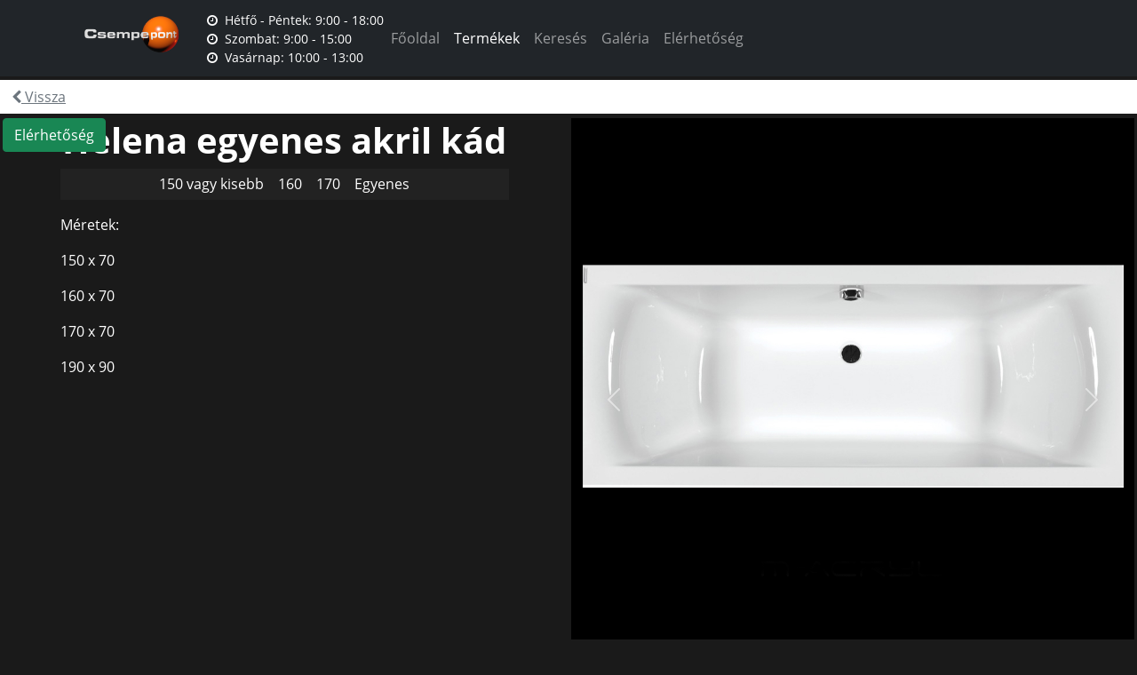

--- FILE ---
content_type: text/html; charset=UTF-8
request_url: https://csempepont.hu/csempepont-budaors/termekek/kad/m-acryl/helena-egyenes-akril-kad
body_size: 2274
content:
<!DOCTYPE html>
	<html lang="hu">
		<head>
			<meta charset="utf-8">
			<!--[if IE]>
			<meta http-equiv="X-UA-Compatible" content="IE=edge">
			<![endif]-->
			<meta name="viewport" content="width=device-width, initial-scale=1, maximum-scale=1">

			<meta name="keywords" content="">
			<meta name="description" content="">
			<meta name="author" content="CsempePont Kft.">

			<meta property="og:title" content="Csempepont Budaörs - CsempePont">
			<meta property="og:site_name" content="csempepont.hu"/>
			<meta property="og:image" content="">
			<meta property="og:url" content="http://csempepont.hu/">
			<meta property="og:description" content="">

			<title>Csempepont Budaörs - Termékek - CsempePont</title>
			<!-- CSS -->
			<link rel="stylesheet" href="/lib/bootstrap/css/bootstrap.css">
			<link rel="stylesheet" type="text/css" href="/lib/bootstrap/css/font-awesome.min.css">
			<link rel="stylesheet" type="text/css" href="/css/style.css" media="all">
			<link rel="stylesheet" href="/lib/prettyphoto/css/prettyPhoto.css">
			
			
			<!-- Font -->
			<link href='/lib/font/open_sans.font.css' rel='stylesheet' type='text/css'>

			<!-- Scrip -->
			<script src="/lib/bootstrap/js/bootstrap.js"></script>
			<script src="/lib/jquery/jquery-3.6.0.js"></script>
			<script src="/lib/tether/tether.min.js"></script>
			
		
			
			<script src="/lib/touchswipe/jquery.touchSwipe.min.js"></script>
			<!-- cookie-consent-js stylesheet -->
			<link rel="stylesheet" href="/lib/js/cookie-consent.css"/>			
			
		</head>
		<body>
						<nav class="navbar navbar-expand-md navbar-dark fixed-top bg-dark">
				<div class="container">
					<button class="navbar-toggler" type="button" data-bs-toggle="collapse" data-bs-target="#navbarCollapse" aria-controls="navbarCollapse" aria-expanded="false" aria-label="Toggle navigation">
						<span class="navbar-toggler-icon"></span>
					</button>
					
					<a class="navbar-brand" href="/">
						<img src="/img/logo.png" alt="Csempepont Logo">
					</a>
					
					<div class="nav-openTimes">
						<span>
							<i class="fa fa-clock-o"></i>&nbsp;
							Hétfő - Péntek: 9:00 - 18:00</span>
						<br/><span>
							<i class="fa fa-clock-o"></i>&nbsp;
							
Szombat: 9:00 - 15:00</span>
						<br/><span>
							<i class="fa fa-clock-o"></i>&nbsp;
							
Vasárnap: 10:00 - 13:00</span>
						<br/>						
					</div>
					<div class="collapse navbar-collapse" id="navbarCollapse">
						<ul class="navbar-nav ">
						<li class="nav-item"  >
	<a class="nav-link" href="/csempepont-budaors"  >Főoldal</a>
							</li>
									<li class="nav-item"  >
	<a class="nav-link" href="/csempepont-budaors/termekek" style="color: #FFF !important;"  >Termékek</a>
							</li>
				<li class="nav-item"  >
	<a class="nav-link" href="/csempepont-budaors/kereso"   >Keresés</a>
							</li>
				<li class="nav-item"  >
	<a class="nav-link" href="/csempepont-budaors/galeria"   >Galéria</a>
							</li>
				<li class="nav-item"  >
	<a class="nav-link" href="/csempepont-budaors/elerhetoseg"   >Elérhetőség</a>
							</li>
			

						</ul>
					</div>
				</div>
			</nav>	
	<div >
	<style>
p{
text-align:justify;}
</style>
	<div class="category-header">
	<a href="/csempepont-budaors/termekek/kad/m-acryl" class="btn btn-link text-muted"><i class="fa fa-chevron-left"></i> Vissza</a>
	
	</div>


		
		<div class="same-h-50 pull-left gallery align-middle"  >
			<div class="content">
			<a href="/csempepont-budaors/elerhetoseg&p=962" class="btn btn-success go-to-contact">
			Elérhetőség		</a>
			<center>
				<table style="width:80%;text-align:center;height:50vh;">
			<tbody>
				<tr>
					<td class="align-middle" >
						<h1 class="font-weight-bold">Helena egyenes akril kád</h1>
												<div class="product-attributes-wrapper">
														
																			<span class="attr">150 vagy kisebb</span>
																			
																
														
																			<span class="attr">160</span>
																			
																
														
																			<span class="attr">170</span>
																			
																
														
																			<span class="attr">Egyenes</span>
																			
																
												</div>
						<p class="lead" >

<p>M&eacute;retek:</p>

<p>150 x 70</p>

<p>160 x 70</p>

<p>170 x 70</p>

<p>190 x 90</p>

<p>&nbsp;</p>

<p>&nbsp;</p>

<p>&nbsp;</p>

<p>&nbsp;</p>

								  																					</p>
					</td>
				</tr>
			</tbody>
		</table>
		</center>
			</div>
		</div>
		
		
		<div class="same-h-50 pull-left gallery">
			<div class="content" >
				
				
				  <div id="myCarousel" class="carousel slide mycar2" data-bs-ride="carousel" style="padding:0; margin:0;">
 
    <div class="carousel-inner"   >
	      <div class="carousel-item active"  >
       

        <div class="container"  >
 
            	<img   class="d-block w-100 " src="/uploads/images/05dd5d7d7fb4b614e6573422de6fd5ab.jpg" alt="Helena egyenes akril kád">
        
        </div>
      </div>
       <div class="carousel-item "  >
       

        <div class="container"  >
 
            	<img   class="d-block w-100 " src="/uploads/images/b986a11f429f57538cb32f0d0ca0928b.jpg" alt="Helena egyenes akril kád">
        
        </div>
      </div>
       <div class="carousel-item "  >
       

        <div class="container"  >
 
            	<img   class="d-block w-100 " src="/uploads/images/8ef84ef22b3fcb4e722b1420e8328b13.jpg" alt="Helena egyenes akril kád">
        
        </div>
      </div>
      
      
    </div>
	    <button class="carousel-control-prev" type="button" data-bs-target="#myCarousel" data-bs-slide="prev">
      <span class="carousel-control-prev-icon" aria-hidden="true"></span>
      <span class="visually-hidden">Previous</span>
    </button>
    <button class="carousel-control-next" type="button" data-bs-target="#myCarousel" data-bs-slide="next">
      <span class="carousel-control-next-icon" aria-hidden="true"></span>
      <span class="visually-hidden">Next</span>
    </button>
	  </div>
				
				
				
				
				
			</div>
		</div>
		
					<div class="same-h-50 pull-left gallery">
			<div class="content">
				<img class="d-block img-fluid " src="/uploads/images/5ec3183c8f170e5add0d46abdea0c76f.jpg" alt="Helena egyenes akril kád">
			</div>
		</div>
				
</div>
	<!-- Footer -->
	
	<div class="clearfix"></div>
	<footer class="text-center">
		<div class="container">
		<!--					<ul class="nav justify-content-center hidden-xs-down">
											<li class="nav-item"><a class="nav-link text-muted" href="/termekek">Termékek</a></li>
											<li class="nav-item"><a class="nav-link text-muted" href="/akciok">Akciók</a></li>
											<li class="nav-item"><a class="nav-link text-muted" href="/elerhetoseg">Elérhetőség</a></li>
											<li class="nav-item"><a class="nav-link text-muted" href="/terasz-akcio">Terasz akció</a></li>
									</ul>-->
				<br/>
						Copyright © 2026 CsempePont Kft.
		</div>
		
		
	</footer>

	<!-- End Footer -->

	<!-- JavaScript -->

	<script type="text/javascript" src="/lib/prettyphoto/js/jquery.prettyPhoto.js"></script>
	<script type="text/javascript" src="/lib/js/main.js"></script>
	<script src="/lib/js/cookie-consent.js"></script>
	<script>
        	var cookieConsent = new CookieConsent({postSelectionCallback: function() { location.reload()}, contentUrl: "/lib/cookie-consent-content", privacyPolicyUrl: "privacy-policy-mockup.html"})
	</script>
</body>
</html>


--- FILE ---
content_type: text/html; charset=UTF-8
request_url: https://csempepont.hu/lib/cookie-consent-content/en.json
body_size: 2126
content:
<!DOCTYPE html>
	<html lang="hu">
		<head>
			<meta charset="utf-8">
			<!--[if IE]>
			<meta http-equiv="X-UA-Compatible" content="IE=edge">
			<![endif]-->
			<meta name="viewport" content="width=device-width, initial-scale=1, maximum-scale=1">

			<meta name="keywords" content="">
			<meta name="description" content="">
			<meta name="author" content="CsempePont Kft.">

			<meta property="og:title" content=" - CsempePont">
			<meta property="og:site_name" content="csempepont.hu"/>
			<meta property="og:image" content="">
			<meta property="og:url" content="http://csempepont.hu/">
			<meta property="og:description" content="">

			<title> -  CsempePont</title>
			<!-- CSS -->
			<link rel="stylesheet" href="/lib/bootstrap/css/bootstrap.css">
			<link rel="stylesheet" type="text/css" href="/lib/bootstrap/css/font-awesome.min.css">
			<link rel="stylesheet" type="text/css" href="/css/style.css" media="all">
			<link rel="stylesheet" href="/lib/prettyphoto/css/prettyPhoto.css">
			
			
			<!-- Font -->
			<link href='/lib/font/open_sans.font.css' rel='stylesheet' type='text/css'>

			<!-- Scrip -->
			<script src="/lib/bootstrap/js/bootstrap.js"></script>
			<script src="/lib/jquery/jquery-3.6.0.js"></script>
			<script src="/lib/tether/tether.min.js"></script>
			
		
			
			<script src="/lib/touchswipe/jquery.touchSwipe.min.js"></script>
			<!-- cookie-consent-js stylesheet -->
			<link rel="stylesheet" href="/lib/js/cookie-consent.css"/>			
			
		</head>
		<body>
						<nav class="navbar navbar-expand-md navbar-dark fixed-top bg-dark">
				<div class="container">
					<button class="navbar-toggler" type="button" data-bs-toggle="collapse" data-bs-target="#navbarCollapse" aria-controls="navbarCollapse" aria-expanded="false" aria-label="Toggle navigation">
						<span class="navbar-toggler-icon"></span>
					</button>
					
					<a class="navbar-brand" href="/">
						<img src="/img/logo.png" alt="Csempepont Logo">
					</a>
					
					<div class="nav-openTimes">
						<span>
							<i class="fa fa-clock-o"></i>&nbsp;
							</span>
						<br/>						
					</div>
					<div class="collapse navbar-collapse" id="navbarCollapse">
						<ul class="navbar-nav ">
						<li class="nav-item"  >
	<a class="nav-link" href="/lib" style="color: #FFF !important;" >Főoldal</a>
							</li>
								

						</ul>
					</div>
				</div>
			</nav>	
	<div >
		<div class="heading-title mb-0" style="background-image: url('/uploads/images/70e8715e39843d3c881b85342b0dfee3.jfif')">
    <h1 class="display-3">Hidegburkolat</h1>

    <div class="container">
	    <p class="lead"><em></em></p>
	</div>
</div>
<div class="category-header">
	<a href="/lib/" class="btn btn-link text-muted"><i class="fa fa-chevron-left"></i> Vissza</a>
	
			</div>

<h2 class="text-center subtitle">Gyártók</h2>
	        <div class="pull-left same-h-25 prod category" style="background-image: url('/uploads/images/cb46a873404a3061206ae61544e3bec0.jpg')">
	        <a href="/lib//hidegburkolat/fap-ceramiche">
	            <div class="content">
	              	<table>
		                <tbody>
		                  	<tr>
			                    <td class="align-middle">
			                      	<h1 class="lead font-weight-bold">FAP ceramiche</h1>
			                    </td>
		                  	</tr>
		                </tbody>
	              	</table>
	            </div>
	        </a>
	    </div>
	        <div class="pull-left same-h-25 prod category" style="background-image: url('/uploads/images/e731842aeeffb153f1360d5d05ac19f7.jpg')">
	        <a href="/lib//hidegburkolat/mariner">
	            <div class="content">
	              	<table>
		                <tbody>
		                  	<tr>
			                    <td class="align-middle">
			                      	<h1 class="lead font-weight-bold">Mariner</h1>
			                    </td>
		                  	</tr>
		                </tbody>
	              	</table>
	            </div>
	        </a>
	    </div>
	        <div class="pull-left same-h-25 prod category" style="background-image: url('/uploads/images/7d212df53156a4b27972b915eaecf811.jpg')">
	        <a href="/lib//hidegburkolat/mainzu">
	            <div class="content">
	              	<table>
		                <tbody>
		                  	<tr>
			                    <td class="align-middle">
			                      	<h1 class="lead font-weight-bold">Mainzu</h1>
			                    </td>
		                  	</tr>
		                </tbody>
	              	</table>
	            </div>
	        </a>
	    </div>
	        <div class="pull-left same-h-25 prod category" style="background-image: url('/uploads/images/4b7bff12160404d36d579fd4e64cbafa.jpg')">
	        <a href="/lib//hidegburkolat/la-fabbrica">
	            <div class="content">
	              	<table>
		                <tbody>
		                  	<tr>
			                    <td class="align-middle">
			                      	<h1 class="lead font-weight-bold">La Fabbrica</h1>
			                    </td>
		                  	</tr>
		                </tbody>
	              	</table>
	            </div>
	        </a>
	    </div>
	        <div class="pull-left same-h-25 prod category" style="background-image: url('/uploads/images/22d0409c3d39ab9285877d33b9a8c70c.jpg')">
	        <a href="/lib//hidegburkolat/unicomstarker">
	            <div class="content">
	              	<table>
		                <tbody>
		                  	<tr>
			                    <td class="align-middle">
			                      	<h1 class="lead font-weight-bold">Unicomstarker</h1>
			                    </td>
		                  	</tr>
		                </tbody>
	              	</table>
	            </div>
	        </a>
	    </div>
	        <div class="pull-left same-h-25 prod category" style="background-image: url('/uploads/images/a102e70b481268279444deddb516c031.jpg')">
	        <a href="/lib//hidegburkolat/tubadzin">
	            <div class="content">
	              	<table>
		                <tbody>
		                  	<tr>
			                    <td class="align-middle">
			                      	<h1 class="lead font-weight-bold">Tubadzin</h1>
			                    </td>
		                  	</tr>
		                </tbody>
	              	</table>
	            </div>
	        </a>
	    </div>
	        <div class="pull-left same-h-25 prod category" style="background-image: url('/uploads/images/384f1d03bebdca480c3d577605a787bd.jpg')">
	        <a href="/lib//hidegburkolat/peronda">
	            <div class="content">
	              	<table>
		                <tbody>
		                  	<tr>
			                    <td class="align-middle">
			                      	<h1 class="lead font-weight-bold">Peronda</h1>
			                    </td>
		                  	</tr>
		                </tbody>
	              	</table>
	            </div>
	        </a>
	    </div>
	        <div class="pull-left same-h-25 prod category" style="background-image: url('/uploads/images/05f57c36f0eb3060e999a7c361313d97.jpg')">
	        <a href="/lib//hidegburkolat/ava">
	            <div class="content">
	              	<table>
		                <tbody>
		                  	<tr>
			                    <td class="align-middle">
			                      	<h1 class="lead font-weight-bold">AVA</h1>
			                    </td>
		                  	</tr>
		                </tbody>
	              	</table>
	            </div>
	        </a>
	    </div>
	        <div class="pull-left same-h-25 prod category" style="background-image: url('/uploads/images/10830b9c107e893d8de61ad0f2ad3078.jpg')">
	        <a href="/lib//hidegburkolat/itt-ceramic">
	            <div class="content">
	              	<table>
		                <tbody>
		                  	<tr>
			                    <td class="align-middle">
			                      	<h1 class="lead font-weight-bold">ITT Ceramic</h1>
			                    </td>
		                  	</tr>
		                </tbody>
	              	</table>
	            </div>
	        </a>
	    </div>
	        <div class="pull-left same-h-25 prod category" style="background-image: url('/uploads/images/56cba9c668780e50b56ad7f284068989.jpg')">
	        <a href="/lib//hidegburkolat/tagina">
	            <div class="content">
	              	<table>
		                <tbody>
		                  	<tr>
			                    <td class="align-middle">
			                      	<h1 class="lead font-weight-bold">Tagina</h1>
			                    </td>
		                  	</tr>
		                </tbody>
	              	</table>
	            </div>
	        </a>
	    </div>
</div>
	<!-- Footer -->
	
	<div class="clearfix"></div>
	<footer class="text-center">
		<div class="container">
		<!--					<ul class="nav justify-content-center hidden-xs-down">
											<li class="nav-item"><a class="nav-link text-muted" href="/termekek">Termékek</a></li>
											<li class="nav-item"><a class="nav-link text-muted" href="/akciok">Akciók</a></li>
											<li class="nav-item"><a class="nav-link text-muted" href="/elerhetoseg">Elérhetőség</a></li>
											<li class="nav-item"><a class="nav-link text-muted" href="/terasz-akcio">Terasz akció</a></li>
									</ul>-->
				<br/>
						Copyright © 2026 CsempePont Kft.
		</div>
		
		
	</footer>

	<!-- End Footer -->

	<!-- JavaScript -->

	<script type="text/javascript" src="/lib/prettyphoto/js/jquery.prettyPhoto.js"></script>
	<script type="text/javascript" src="/lib/js/main.js"></script>
	<script src="/lib/js/cookie-consent.js"></script>
	<script>
        	var cookieConsent = new CookieConsent({postSelectionCallback: function() { location.reload()}, contentUrl: "/lib/cookie-consent-content", privacyPolicyUrl: "privacy-policy-mockup.html"})
	</script>
</body>
</html>


--- FILE ---
content_type: text/css
request_url: https://csempepont.hu/css/style.css
body_size: 2971
content:
.filter-category-wrapper {
    background-color: #222;
    box-shadow: 0px 0px 2px #555;
    text-align: center;
    height: 100%;
}

.filter-category-wrapper .filter_name {
	font-size: 18px;
	text-transform: uppercase;
}

.search-product-item {
	display: block;
	/*display: inline-block;*/
    background-color: rgba(0, 0, 0, 0.5);
    box-shadow: 0px 0px 3px #999, inset 0px 0px 3px #000;
    margin: 10px 0px;
}

a:hover .search-product-item {
	color: #fff !important;
}

.btn-xs {
	padding: 2px 8px;
    margin-top: 10px;
}

.search-product-item .title {
    text-overflow: ellipsis;
    white-space: nowrap;
    overflow: hidden;
}

.search-product-item .title p {
    margin: 0.75em 0px !important;
}

.filter-container .col-sm-4 {
	margin-bottom: 10px;
	padding-left: 5px;
	padding-right: 5px;
}

.filter-item {
	margin-bottom: 15px;
}

.product-page-file i {
	color: #252525;
}

.product-page-file a:hover {
	text-decoration: underline;
}

.product-page-file {
	padding: 7px 10px;
    display: inline-block;
    background-color: rgb(248, 114, 13);
}

label.checkbox-entry {
	padding: 3px;
}

.hidden {
	display: none;
}

.product-attributes-wrapper {
	background-color: #222;
	padding: 5px;
	text-align: center;
}

.product-attributes-wrapper .title {
	font-size: 24px;
}

.product-attributes-wrapper .attr {
	/*float: right;*/
	padding: 6px;
	vertical-align: text-bottom;
}


.nav-openTimes {
	font-size: 14px;
    display: inline-block;
    vertical-align: middle;
}

.hp-news-box-wrapper {
	width: 60%;
    position: absolute;
    z-index: 999;
    top: 25%;
    left: 20%;
    background-color: rgba(0, 0, 0, 0.3);
    padding: 15px;
    box-shadow: 0px 0px 4px #000;
    text-align: center;
    text-shadow: 0px 0px 5px #222;
}

.hp-news-box-wrapper .news-item .title h2 {
	text-transform: uppercase;
}

.iframe-wrapper {
    width: 100% !important;
    position: relative !important;
    display: inline-block !important;
}

.iframe-wrapper:after {
    padding-top: 56.25% !important;
    /* 16:9 ratio */
    display: block !important;
    content: '' !important;
}

.iframe-wrapper iframe {
    position: absolute !important;
    top: 0 !important;
    bottom: 0 !important;
    /*left: 5% !important;*/
    right: 0 !important;
    /*width: 90% !important;*/
    width: 100% !important;
    height: 100% !important;
}

.same-h-25.blog .content, .same-h-50.blog .content {
	overflow-y: hidden !important;
}

.same-h-25.blog, .same-h-50.blog {
	background-color: #444 !important;
	color: #eee !important;
}

.same-h-25.blog .content em, .same-h-50.blog .content em {
	color: #aaa !important;
}

.same-h-25.blog .content a.btn-sm, .same-h-50.blog .content a.btn-sm {
	display: block;
	background-color: #000;
	color: #fff;
	border-color: transparent;
	left: 0;
	bottom: 0;
	position: absolute;
	width: 100%;
	padding: 10px 0px;
}

body {
	font-family: 'Open Sans', sans-serif;
	background-color: #1a1a1a;
	color: #fff;
	 padding-top:90px;
}

.btn:hover {
	cursor: pointer;
}

.address {
	display: none;
}

a {
	color: #eee;
}
a:hover {
	color: #2fbe00;
	text-decoration: none;
	cursor: pointer;
}

.line-through {
	text-decoration: line-through;
}

.table td, .table th {
	vertical-align: middle !important;
	border-top: 0px !important;
}

.table thead th {
	border-color: rgba(255, 255, 255, 0.25);
}

.table 

.navbar-toggler {
	transition: 0.3s;
}


h2.subtitle {
	font-size: 30px;
	margin: 30px 0;
	text-align: center;
}

.static-content {
	min-height: 30vh;
}

}

#map {
	padding-top: 75%;
}

.dropdown-menu {
    -webkit-transition: all 0.3s;
    -moz-transition: all 0.3s;
    -ms-transition: all 0.3s;
    -o-transition: all 0.3s;
    transition: all 0.3s;

    max-height: 0;
    display: block;
    overflow: hidden;
    opacity: 0;
    margin-left: 20px;
    padding: 0;
}
.dropdown-menu .dropdown-item {
    -webkit-transition: all 0.3s;
    -moz-transition: all 0.3s;
    -ms-transition: all 0.3s;
    -o-transition: all 0.3s;
    transition: all 0.3s;

    padding: 0;
    height: 0;
}

.show .dropdown-menu {
    -webkit-transition: all 0.3s;
    -moz-transition: all 0.3s;
    -ms-transition: all 0.3s;
    -o-transition: all 0.3s;
    transition: all 0.3s;

    padding: initial;
    max-height: 300px;
    opacity: 1;
    margin-left: 0;
    padding: .5rem 0;
}
.show .dropdown-menu .dropdown-item {
    -webkit-transition: all 0.3s;
    -moz-transition: all 0.3s;
    -ms-transition: all 0.3s;
    -o-transition: all 0.3s;
    transition: all 0.3s;

    padding: 3px 1.5rem;
    height: auto;
}

.navbar {
	padding: 3px 10px;
	
}
.navbar .navbar-brand img {
	max-height: 70px;
	transition: 0.3s;
}
.navbar.sticked .navbar-brand img {
	max-height: 45px;
	transition: 0.3s;
}

.heading-title {
	text-align: center;
	padding: 150px 100px;
	background-size: cover;
	background-position: center;
	text-shadow: 1px 2px 6px rgba(0, 0, 0, 0.4);
	margin-bottom: 75px;
}
.heading-title h1 {
	font-weight: bold;
}




.homepage-container {
	padding: 3px 0;
	margin-left: -3px;
	margin-right: -3px;
    width: 100%;
}

span.required {
	color: red;
}

.card.blog {
	height: 432px;
}

.category-header {
	background: #fff;
	margin-bottom: 2px;
}

ul.pagination {
	margin: 0;
    padding: 5px;
}

.same-h-25 {
	width: calc(25% - 6px);
	padding-top: calc(25% - 6px);
	position: relative;
	margin: 3px;
}
.same-h-25.inner {
	width: calc(20% - 6px);
	padding-top: calc(20% - 6px);
}
.same-h-50 {
	width:48vw;
	width: calc(50% - 6px);
	padding-top: calc(50% - 6px);
	
	position: relative;
	margin: 3px;
	background-size: 100%;
	
}
.same-h-502 {
	width: calc(50% - 6px);
	padding-top: 0;
	
	position: relative;
	margin: 3px;
	background-size: 100%;
	height:103vh;
	
}
.same-h-25 .text-muted, .same-h-50 .text-muted {
	font-size: 75%;
	color: #bbb;
}
.same-h-25 .content, .same-h-50 .content {
	position: absolute;
	top: 0;
	left: 0;
	right: 0;
	bottom: 0;
	padding: 20px 25px;
	overflow-y: auto;
}
.same-h-25 .content table, .same-h-50 .content table {
	height: 100%;
	width: 100%;
}
.same-h-25 .content table td, .same-h-50 .content table td {
	text-align: center;
}
.same-h-25.blog {
	background-color: #fff;
	color: #444;
}
.same-h-25.prod, .same-h-50.prod {
	background-size: cover;
	background-position: center;
}
.same-h-50.prod.inner table {
	width: 75%;
	margin: 0 auto;
}
.same-h-50.gallery .content {
	padding: 0;
}
.same-h-25.prod.category h1, .same-h-50.prod.category h1 {
    background-color: rgba(0, 0, 0, 0.6);
    padding: 20px 30px;
    display: inline-block;
}
.same-h-25.prod a, .same-h-50.prod a {
	color: #fff;
	text-shadow: 1px 1px 4px rgba(0, 0, 0, 0.3);
}
.same-h-25.prod a .btn, .same-h-50.prod a .btn {
	text-shadow: none;
}

footer {
	padding-top: 75px;
	padding-bottom: 75px;
	color: #999;
}

.pp_expand {
	display: none !important;
}

@media screen and (max-width: 1366px){
	.hp-news-box-wrapper {
		width: 75%;
		left: 12.5%;
		top: 15%;
	}
}
@media screen and (max-width: 1100px){
	.nav-openTimes{
		
		display: block;
		
	}
}
@media screen and (max-width: 991px){
	.hp-news-box-wrapper {
		position: initial;
		top: initial;
		left: initial;
		width: 100%;
	}
	.navbar-toggler {
		margin-top: 20px;
	}
	.navbar-toggleable-md .navbar-nav .dropdown-menu {
		position: absolute;
		float: left;
		display: none;
	}
	.navbar-toggleable-md .navbar-nav .show .dropdown-menu {
		display: block;
	}
	.same-h-25 .content, .same-h-50 .content {
		padding: 7px 12px;
	}
	.same-h-25 {
		width: calc(33.333% - 6px);
	}
	.same-h-25.inner {
		width: calc(50% - 6px);
		padding-top: calc(50% - 6px);
	}
	.navbar-collapse {
		padding-bottom: 20px;
	}
	.nav-openTimes{
		
		
		font-size:10px;
		
		
	}
	.navbar-brand{
		float:left;
		position:absolute;
		top:0;
		left: 0;
	}
	
}
@media screen and (max-width: 767px){
	.navbar-brand{
		float:right;
		position:relative;
		top:0;
		left: 0;
	}
	.navbar .container {
		width: 100%;
	}
	.navbar-toggler {
		margin-top: 4px;
	}
	.navbar .navbar-brand img, .navbar.sticked .navbar-brand img {
		max-height: 40px;
	}
	.heading-title {
		padding: 50px 15px;
		margin-bottom: 40px;
	}
	.heading-title h1.display-3 {
		font-size: 20px;
	}
	.same-h-25, .same-h-50, .same-h-25.inner {
		width: calc(100% - 6px);
		padding-top: calc(100% - 6px);
	}
	.same-h-50.prod.inner h1 {
		font-size: 24px;
	}
	.same-h-50.prod.inner p {
		font-size: 14px;
	}
	#map {
		margin-bottom: 50px;
	}
	.blog p.lead {
		font-size: 12px;
	}
	footer {
		padding-top: 20px;
		padding-bottom: 30px;
	}
}

@media screen and (max-width: 350px) {
	.nav-openTimes {
		display: none;
	}
}

@media screen and (min-width: 992px) {
	#navbarSupportedContent {
	    width: 60%;
	}
}

.contact-wrapper .contacts a {
	font-size: 25px;
	color: #f24f4f;
}

.contact-wrapper .contacts a:hover {
	text-decoration: underline;
}

.go-to-contact {
	position: absolute;
	top: 10;
	left: 10;
}




/* CUSTOMIZE THE CAROUSEL
-------------------------------------------------- */

/* Carousel base class */
.carousel {
  margin-bottom: 4rem;
}
/* Since positioning the image, we need to help out the caption */
.carousel-caption {
  bottom: 3rem;
  z-index: 10;
}

/* Declare heights because of positioning of img element */
.carousel-item {
  height: 32rem;
}
.carousel-item > img {
  position: absolute;
  top: 0;
  left: 0;
  min-width: 100%;
  height: 32rem;
}


/* MARKETING CONTENT
-------------------------------------------------- */

/* Center align the text within the three columns below the carousel */
.marketing .col-lg-4 {
  margin-bottom: 1.5rem;
  text-align: center;
}
.marketing h2 {
  font-weight: 400;
}
/* rtl:begin:ignore */
.marketing .col-lg-4 p {
  margin-right: .75rem;
  margin-left: .75rem;
}
/* rtl:end:ignore */


/* Featurettes
------------------------- */

.featurette-divider {
  margin: 5rem 0; /* Space out the Bootstrap <hr> more */
}

/* Thin out the marketing headings */
.featurette-heading {
  font-weight: 300;
  line-height: 1;
  /* rtl:remove */
  letter-spacing: -.05rem;
}


/* RESPONSIVE CSS
-------------------------------------------------- */

@media (min-width: 40em) {
  /* Bump up size of carousel content */
  .carousel-caption p {
    margin-bottom: 1.25rem;
    font-size: 1.25rem;
    line-height: 1.4;
  }

  .featurette-heading {
    font-size: 50px;
  }
}

@media (min-width: 62em) {
  .featurette-heading {
    margin-top: 7rem;
  }
}
#myCarousel{
	padding-top:1vh;
}


@media only screen and (max-width: 1000px) {
  	#myCarousel{
		
}
	.carousel-caption p,.carousel-caption h1{
		
		font-size: 14px;
	}
	.carousel-caption{
				
		
		bottom: 8rem;
		
	}
}
#myImgCaro {
	
  height: 100vh;
  
  
 
   background-repeat: no-repeat;
    background-size: 100% auto;
    background-position: center top;

}
.mycar2,  .mycar2 .container{
	overflow:hidden;
	padding:0; margin:0;
	height:auto;
}

.mycar2 .carousel-item {
	/*overflow: hidden;
	padding:0; margin:0;*/
	
	height:auto;
	padding:0;

	
}
.mycar2 *{
overflow-x: hidden;
overflow-y: hidden;
	
	
}
#myImgOpa{
	background: rgba(38,38,38, 0.5);
}
.font-weight-bold{font-weight:700}

--- FILE ---
content_type: text/javascript
request_url: https://csempepont.hu/lib/js/main.js
body_size: 393
content:
$(document).ready(function(){
	$(window).scroll();

	$('.product-category').on('click', function() {
		$('#category_id').val($(this).data('id'));
	});

	$('iframe').each(function() {
		var dis = $(this);
		if (dis.attr('src').indexOf("youtube") >= 0) {
			dis.attr('src', dis.attr('src').replace('watch?v=', 'embed/'));
		}
	});

	$('.delivery').on('change', function() {
	    $('.address').toggle(); 
	});

	// $(".carousel").swipe({
	//   	swipe: function(event, direction, distance, duration, fingerCount, fingerData){
	//   		console.log("You swiped " + direction );  
	// 	    if(direction == 'left'){
	// 	    	$(this).carousel('next');
	// 	    }
	// 	    if(direction == 'right'){
	// 	    	$(this).carousel('prev');
	// 	    }
	//   	}
	// });

	
});
